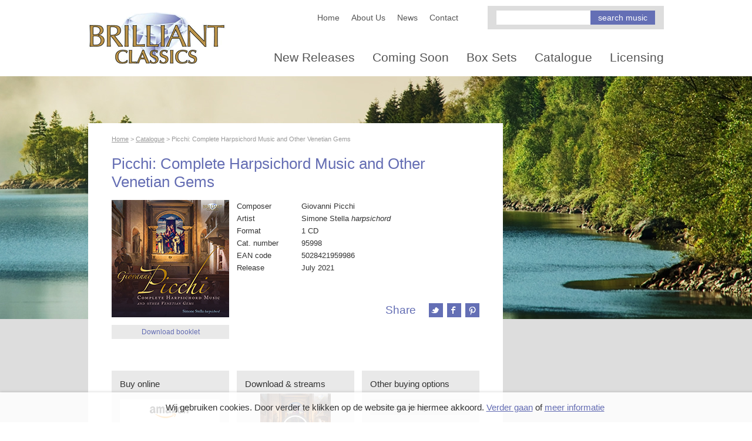

--- FILE ---
content_type: text/html; charset=utf-8
request_url: https://www.brilliantclassics.com/articles/p/picchi-complete-harpsichord-music-and-other-venetian-gems/
body_size: 39148
content:

<!DOCTYPE HTML>
<html xmlns:umbraco="http://umbraco.org" lang="nl">
<head>
<!-- Google tag (gtag.js) --> <script async src="https://www.googletagmanager.com/gtag/js?id=G-G7YETQTPE5"></script> <script> window.dataLayer = window.dataLayer || []; function gtag(){dataLayer.push(arguments);} gtag('js', new Date()); gtag('config', 'G-G7YETQTPE5'); </script>
    <meta charset="utf-8" />
    <meta name="viewport" content="width=device-width, initial-scale=1.0" />
    <title>Picchi: Complete Harpsichord Music and Other Venetian Gems - Brilliant Classics</title>
    <meta content="Brilliant Classics makes classical music recorded in top quality affordable to everyone! Discover our recordings now!" name="description" />
    
	<meta name="google-site-verification" content="T55PbWv6HP5ncZqtP07rTlnPRdQubbcLXGT-PRqCDng" />
	<meta name="msvalidate.01" content="5198682792FF5B46C9C1034619A7286E" />
	<meta property="og:image" content="http://www.brilliantclassics.com/images/logo-fb.png" /> 
    <link rel="alternate" type="application/rss+xml" title="Nieuws" href="/nieuws/rss.aspx" />
    <link rel="stylesheet" type="text/css" href="/css/fancybox/jquery.fancybox.css">
	<link rel="stylesheet" type="text/css" href="/scripts/soundmanager/360player.css" />
	<link href="/css/main.css?d=20131127B" rel="stylesheet" />
	<link rel="stylesheet" type="text/css" href="/css/style.css?v=1.1" media="screen"/>
	<link rel="stylesheet" type="text/css" href="/css/style_mobile.css" media="only screen and (min-width: 0px) and (max-width: 670px)">
	<script src="https://ajax.googleapis.com/ajax/libs/jquery/1.7.2/jquery.min.js"></script>
    <!--[if lt IE 9]>
        <script src="http://html5shim.googlecode.com/svn/trunk/html5.js"></script>
    <![endif]-->
	
	
	

<!-- Hotjar Tracking Code for https://www.brilliantclassics.com/ -->
<script>
    (function(h,o,t,j,a,r){
        h.hj=h.hj||function(){(h.hj.q=h.hj.q||[]).push(arguments)};
        h._hjSettings={hjid:1341223,hjsv:6};
        a=o.getElementsByTagName('head')[0];
        r=o.createElement('script');r.async=1;
        r.src=t+h._hjSettings.hjid+j+h._hjSettings.hjsv;
        a.appendChild(r);
    })(window,document,'https://static.hotjar.com/c/hotjar-','.js?sv=');
</script>
	
	
	
	
	
	<!--[if IE]><script type="text/javascript" src="/scripts/sound-manager/demo/360-player/script/excanvas.js"></script><![endif]-->
    <script type="text/javascript" src="/scripts/sound-manager/demo/360-player/script/berniecode-animator.js"></script>
	<script type="text/javascript" src="/scripts/sound-manager/script/soundmanager2.js"></script>
	<script type="text/javascript" src="/scripts/sound-manager/demo/360-player/script/360player.js"></script>
	<script type="text/javascript">
		soundManager.setup({
			// path to directory containing SM2 SWF
			url: '/scripts/sound-manager/swf/'
		});
	</script>
    
		
	
</head>
<body>
	<div class="wrapper">
		<header>
			<div id="logo"><a href="/"><img src="/images/logo.png" width="235" height="90" alt="Brilliant Classics"></a></div>
			<div class="mobilemenu"> <a id="icon-menu" href="#"><img src="/images/menu.gif" width="27" height="23" /></a> </div>
			<div id="header-content">
				<div class="mobilesluiten">
					Menu
					<a id="closemenu"><img src="/images/close.gif" width="24" height="24" /></a>
				</div>
				<div class="topnav">
					<nav>
						<ul><li><a href="/">
				Home
			</a></li><li><a href="https://www.brilliantclassics.com/about-us/">About Us</a></li><li><a href="https://www.brilliantclassics.com/news/">News</a></li><li><a href="https://www.brilliantclassics.com/contact/">Contact</a></li></ul>
					</nav>
					<div class="search">
						<form action="https://www.brilliantclassics.com/catalogues/catalogue/" method="post">
            <input type="text" name="q" class="searchfield" />
            <input type="submit" class="searchbutton" value="search music" />
        </form>
					</div>
				</div>
				<nav class="mainnav">
					<ul><li><a href="https://www.brilliantclassics.com/catalogues/new-releases/">New Releases</a></li><li><a href="https://www.brilliantclassics.com/catalogues/coming-soon/">Coming Soon</a></li><li><a href="https://www.brilliantclassics.com/catalogues/box-sets/">Box Sets</a></li><li><a href="https://www.brilliantclassics.com/catalogues/catalogue/">Catalogue</a></li><li><a href="https://www.brilliantclassicslicensing.com/" target="_blank">Licensing</a></li></ul>
				</nav>
			</div>
		</header>
	</div>
	
	
	<div class="wrapper grey" style="background-image:url(/media/912100/slider-img1.jpg);">
  		<div class="wrapper-content">
    		<div id="release-left">
				<div id="breadcrumb">
        <a href="/">Home</a> &gt; 
	
        <a href="https://www.brilliantclassics.com/catalogues/catalogue/">Catalogue</a> &gt; 
	
        Picchi: Complete Harpsichord Music and Other Venetian Gems
    </div>
    <h1>Picchi: Complete Harpsichord Music and Other Venetian Gems</h1>
    <div class="release-details">
        <div class="release-img">
            
            <img src="/covers/5028421959986.jpg" width="200" height="200" alt="Picchi: Complete Harpsichord Music and Other Venetian Gems" />
            <a href="/media/1622064/digital-booklet-picchi-complete-harpsichord-music.pdf" target="_blank">Download booklet</a>
        </div>
        <div class="release-info">
            <table width="100%" cellpadding="0" cellspacing="0" border="0">
                    <tr>
                        <td>Composer</td>
                        <td>Giovanni Picchi</td>
                    </tr>
                <tr>
                    <td width="110">Artist</td>
                    <td>Simone Stella <i>harpsichord</i></td>
                </tr>
                <tr>
                    <td>Format</td>
                    <td>1 CD</td>
                </tr>
                <tr>
                    <td>Cat. number</td>
                    <td>95998</td>
                </tr>
                <tr>
                    <td>EAN code</td>
                    <td>5028421959986</td>
                </tr>
                    <tr>
                        <td>Release</td>
                        <td>July 2021</td>
                    </tr>
            </table>
            <div class="share">
                <p>Share</p>
                <ul>
                    <li>
                        <a href="http://twitter.com/share?text=Picchi: Complete Harpsichord Music and Other Venetian Gems&amp;url=http://www.brilliantclassics.comhttps://www.brilliantclassics.com/articles/p/picchi-complete-harpsichord-music-and-other-venetian-gems/" target="_blank">
                            <img src="/images/icon-twitter.gif" width="24" height="24" alt="Share on Twitter" />
                        </a>
                    </li>
                    <li>
                        <a href="http://www.facebook.com/sharer.php?s=100&amp;p[title]=Picchi: Complete Harpsichord Music and Other Venetian Gems&amp;p[url]=http://www.brilliantclassics.comhttps://www.brilliantclassics.com/articles/p/picchi-complete-harpsichord-music-and-other-venetian-gems/&amp;p[images][0]=http://www.brilliantclassics.nl/covers/5028421959986.jpg" target="_blank">
                            <img src="/images/icon-facebook.gif" width="24" height="24" alt="Share on Facebook" />
                        </a>
                    </li>
                    <li>
                        <a href="http://www.pinterest.com/pin/create/button/?url=http://www.brilliantclassics.comhttps://www.brilliantclassics.com/articles/p/picchi-complete-harpsichord-music-and-other-venetian-gems/&amp;&media=http://www.brilliantclassics.com/covers/5028421959986.jpg" target="_blank">
                            <img src="/images/icon-pinterest.gif" width="24" height="24" alt="Share on Pinterest" />
                        </a>
                    </li>
                </ul>
            </div>
        </div>
    </div>
    <div class="release-buy">
        <section xmlns:LocationHelper="urn:LocationHelper"><h3>Buy online</h3><ul><li><a target="_blank" href="&#xA;&#x9;&#x9;&#x9;&#x9;&#x9;&#x9;&#x9;&#x9;&#x9;&#x9;&#x9;&#x9;http://www.amazon.com/gp/search?ie=UTF8&amp;camp=1789&amp;creative=9325&amp;index=aps&amp;keywords=5028421959986&amp;linkCode=ur2&amp;tag=brilliantclas-20&#xA;&#x9;&#x9;&#x9;&#x9;&#x9;&#x9;&#x9;&#x9;&#x9;&#x9;&#x9;"><img src="/images/buy-amazon.gif" width="170" height="40" alt="Buy at Amazon" /></a></li></ul></section><section xmlns:LocationHelper="urn:LocationHelper"><h3>Download &amp; streams</h3><ul><li><a href="https://brilliant-classics.lnk.to/PicchiBC" target="_blank"><div class="stream"><img src="/covers/5028421959986.jpg" width="120" height="120" /><img src="/images/streams-overlay.png" width="120" height="120" /></div></a></li></ul></section><script type="text/javascript" xmlns:LocationHelper="urn:LocationHelper">
		function showstuff(element){
			
				document.getElementById("buy-australia").style.display = element=="buy-australia"?"block":"none";
			
				document.getElementById("buy-austria").style.display = element=="buy-austria"?"block":"none";
			
				document.getElementById("buy-belgium").style.display = element=="buy-belgium"?"block":"none";
			
				document.getElementById("buy-Denmark").style.display = element=="buy-Denmark"?"block":"none";
			
				document.getElementById("buy-finland").style.display = element=="buy-finland"?"block":"none";
			
				document.getElementById("buy-france").style.display = element=="buy-france"?"block":"none";
			
				document.getElementById("buy-germany").style.display = element=="buy-germany"?"block":"none";
			
				document.getElementById("buy-greece").style.display = element=="buy-greece"?"block":"none";
			
				document.getElementById("buy-italy").style.display = element=="buy-italy"?"block":"none";
			
				document.getElementById("buy-norway").style.display = element=="buy-norway"?"block":"none";
			
				document.getElementById("buy-sweden").style.display = element=="buy-sweden"?"block":"none";
			
				document.getElementById("buy-switzerland").style.display = element=="buy-switzerland"?"block":"none";
			
				document.getElementById("buy-united-kingdom").style.display = element=="buy-united-kingdom"?"block":"none";
			
				document.getElementById("buy-united-states").style.display = element=="buy-united-states"?"block":"none";
			
		}
	</script><section xmlns:LocationHelper="urn:LocationHelper"><h3>Other buying options</h3><select class="selectfield" onchange="showstuff(this.value);"><option>- select country -</option><option value="buy-australia">Australia</option><option value="buy-austria">Austria</option><option value="buy-belgium">Belgium</option><option value="buy-Denmark">Denmark</option><option value="buy-finland">Finland</option><option value="buy-france">France</option><option value="buy-germany">Germany</option><option value="buy-greece">Greece</option><option value="buy-italy">Italy</option><option value="buy-norway">Norway</option><option value="buy-sweden">Sweden</option><option value="buy-switzerland">Switzerland</option><option value="buy-united-kingdom">United Kingdom</option><option value="buy-united-states">United States</option></select></section><div class="buy-country" id="buy-australia" style="display:none;" xmlns:LocationHelper="urn:LocationHelper"><h3>
				Buy in
				Australia</h3><ul><li><strong>Fish Fine Music</strong><br />Level 2, Shop 40-42<br />Queen Victoria Building<br />Sydney CBD<br />+61 (0)2 9264 6458<br /><a target="_blank" href="http://www.fishfinemusic.com.au">www.fishfinemusic.com.au</a></li><li><strong>Thomas Music</strong><br />31 Bourke Street<br />Melbourne, Victoria, 3000<br />+61 (0)3 9650 9111<br /><a target="_blank" href="http://www.thomasmusic.net.au/">www.thomasmusic.net.au</a></li><li class="last"><strong>Readings: Carlton</strong><br />309 Lygon St<br />Carlton VIC 3053<br />+61(0)3 9347 6633<br /></li><li><strong>Readings: Hawthorn</strong><br />701 Glenferrie Rd<br />Hawthorn VIC 3122<br />+61 (0)3 9819 1917<br /></li><li><strong>Readings: St Kilda</strong><br />112 Acland St<br />St Kilda VIC 3182<br />+61 (0)3 9525 3852<br /></li><li class="last"><strong>Readings: Malvern</strong><br />185 Glenferrie Rd<br />Malvern VIC 3144<br />+61 (0)3 9509 1952<br /></li><li><strong>Readings: State Library of Victoria</strong><br />Cnr La Trobe &amp; Swanston Str<br />Melbourne VIC<br />+61 (0)3 8664 7540<br /></li><li><strong>Readings: Online</strong><br /><a target="_blank" href="http://www.readings.com.au/">www.readings.com.au</a></li></ul></div><div class="buy-country" id="buy-austria" style="display:none;" xmlns:LocationHelper="urn:LocationHelper"><h3>
				Buy in
				Austria</h3><ul><li><strong>Gramola</strong><br /><a target="_blank" href="https://www.gramola.at/de/labels/brilliant/newproducts">www.gramola.at</a></li></ul></div><div class="buy-country" id="buy-belgium" style="display:none;" xmlns:LocationHelper="urn:LocationHelper"><h3>
				Buy in
				Belgium</h3><ul><li><strong>La Boîte à Musique</strong><br />Coudenberg 74<br />1000 BRUSSEL<br />BELGIUM<br />Tél : +32 (0)2 513 09 65<br /><a target="_blank" href="http://www.laboiteamusique.eu/advanced_search_result.php?search_in_description=0&amp;keywords=5028421959986">www.laboiteamusique.eu</a></li></ul></div><div class="buy-country" id="buy-Denmark" style="display:none;" xmlns:LocationHelper="urn:LocationHelper"><h3>
				Buy in
				Denmark</h3><ul><li><strong>Danacord Butik</strong><br /><a target="_blank" href="http://www.danacordbutik.dk">www.danacordbutik.dk</a></li><li><strong>Naxos Direct DK</strong><br /><a target="_blank" href="http://naxosdirect.dk/">www.naxosdirect.dk</a></li></ul></div><div class="buy-country" id="buy-finland" style="display:none;" xmlns:LocationHelper="urn:LocationHelper"><h3>
				Buy in
				Finland</h3><ul><li><strong>Naxos Direct Finland</strong><br /><a target="_blank" href="http://www.naxosdirect.fi/search/brilliant+classics5028421959986">www.naxosdirect.fi</a></li></ul></div><div class="buy-country" id="buy-france" style="display:none;" xmlns:LocationHelper="urn:LocationHelper"><h3>
				Buy in
				France</h3><ul><li><strong>UVM Distribution</strong><br /><a target="_blank" href="http://www.uvmdistribution.com/24_brilliant-classics">www.uvmdistribution.com</a></li><li><strong>Fnac France</strong><br /><a target="_blank" href="http://recherche.fnac.com/SearchResult/ResultList.aspx?SCat=0%211&amp;Search=5028421959986">www.fnac.com</a></li><li class="last"><strong>Amazon France</strong><br /><a target="_blank" href="http://www.amazon.fr/">www.amazon.fr</a></li><li><strong>Gibert Joseph</strong><br /><a target="_blank" href="http://www.gibertjoseph.com/catalogsearch/result/?q=5028421959986">www.gibertjoseph.com</a></li><li><strong>Qobuz Digital &amp; Streaming</strong><br /><a target="_blank" href="http://www.qobuz.com/label/brilliant-classics-2/telechargement-ecoute-albums?qref=dac_8">www.qobuz.com</a></li></ul></div><div class="buy-country" id="buy-germany" style="display:none;" xmlns:LocationHelper="urn:LocationHelper"><h3>
				Buy in
				Germany</h3><ul><li><strong>JPC.de</strong><br /><a target="_blank" href="https://www.jpc.de/jpcng/classic/theme/-/tname/labelshop_brilliant_startseite?expid=1227476_64&amp;expfull=15028421959986">www.jpc.de</a></li><li><strong>Zweitauseneins</strong><br /><a target="_blank" href="http://www.zweitausendeins.de/">www.zweitausendeins.de</a></li></ul></div><div class="buy-country" id="buy-greece" style="display:none;" xmlns:LocationHelper="urn:LocationHelper"><h3>
				Buy in
				Greece</h3><ul><li><strong>Opera Greece</strong><br /><a target="_blank" href="http://www.operacd.gr/">www.operacd.gr</a></li></ul></div><div class="buy-country" id="buy-italy" style="display:none;" xmlns:LocationHelper="urn:LocationHelper"><h3>
				Buy in
				Italy</h3><ul><li><strong>Ducale Music</strong><br /><a target="_blank" href="http://www.ducalemusic.it/">www.ducalemusic.it</a></li><li><strong>IBS</strong><br /><a target="_blank" href="http://www.ibs.it/">www.ibs.it</a></li><li class="last"><strong>Amazon Italy</strong><br /><a target="_blank" href="http://www.amazon.it/s/ref=nb_sb_ss_i_2_9?__mk_it_IT=%C3%85M%C3%85%C5%BD%C3%95%C3%91&amp;url=search-alias%3Daps&amp;field-keywords=brilliant%20classics&amp;sprefix=brilliant%2Caps%2C175">www.amazon.it</a></li><li><strong>Discoland Mail</strong><br /><a target="_blank" href="http://www.discolandmail.com/">www.discolandmail.com</a></li><li><strong>La Feltrinelli</strong><br /><a target="_blank" href="http://www.lafeltrinelli.it/">www.lafeltrinelli.it</a></li></ul></div><div class="buy-country" id="buy-norway" style="display:none;" xmlns:LocationHelper="urn:LocationHelper"><h3>
				Buy in
				Norway</h3><ul><li><strong>Eldorado</strong><br />Torggt. 9A <br />0181 Oslo<br />Norway<br /><a target="_blank" href="http://www.eldo.no/">http://www.eldo.no/</a></li><li><strong>Skei Musikkhandel </strong><br />Gjesdalveien 25<br />4306 Sandnes<br />Telefon: 51 66 17 98 <br /></li><li class="last"><strong>Naxos Direct Norway</strong><br /><a target="_blank" href="http://naxosdirect.no/">www.naxosdirect.no</a></li></ul></div><div class="buy-country" id="buy-sweden" style="display:none;" xmlns:LocationHelper="urn:LocationHelper"><h3>
				Buy in
				Sweden</h3><ul><li><strong>Naxos Direct Sweden</strong><br /><a target="_blank" href="http://naxosdirect.se/search/brilliant+classics">www.naxosdirect.se</a></li><li><strong>CDON.COM Sweden</strong><br /><a target="_blank" href="http://cdon.se/search?q=brilliant+Classics">www.cdon.se</a></li><li class="last"><strong>Ginza.se</strong><br /><a target="_blank" href="https://www.ginza.se/search/1?s=brilliant%20classics">www.ginza.se</a></li></ul></div><div class="buy-country" id="buy-switzerland" style="display:none;" xmlns:LocationHelper="urn:LocationHelper"><h3>
				Buy in
				Switzerland</h3><ul><li><strong>Musikvertrieb AG</strong><br /><a target="_blank" href="http://www.musikvertrieb.ch/">www.musikvertrieb.ch</a></li></ul></div><div class="buy-country" id="buy-united-kingdom" style="display:none;" xmlns:LocationHelper="urn:LocationHelper"><h3>
				Buy in
				United Kingdom</h3><ul><li><strong>Amazon</strong><br /><a target="_blank" href="http://www.amazon.co.uk/s/ref=nb_sb_ss_c_0_14?url=search-alias%3Dpopular&amp;field-keywords=brilliant%20classics&amp;sprefix=brilliant+clas%2Caps%2C225">www.amazon.co.uk</a></li><li><strong>MDT</strong><br /><a target="_blank" href="http://www.mdt.co.uk/labels/b/Brilliant-Classics.html">www.mdt.co.uk</a></li><li class="last"><strong>Presto Classical</strong><br /><a target="_blank" href="http://www.prestoclassical.co.uk/l/Brilliant%2BClassics">www.prestoclassical.co.uk</a></li><li><strong>Europadisc</strong><br /><a target="_blank" href="http://www.europadisc.co.uk/">www.europadisc.co.uk</a></li></ul></div><div class="buy-country" id="buy-united-states" style="display:none;" xmlns:LocationHelper="urn:LocationHelper"><h3>
				Buy in
				United States</h3><ul><li><strong>HBDirect Classical</strong><br /><a target="_blank" href="http://www.hbdirect.com/browse_classical.php?v_0=label&amp;label=B&amp;do=specific_label&amp;specific_label=Brilliant+Classics">www.hbdirect.com</a></li><li><strong>ArkivMusic</strong><br /><a target="_blank" href="http://www.arkivmusic.com/classical/Label?&amp;label_id=319">www.arkivmusic.com</a></li></ul></div>
    </div>
    <h2>About this release</h2>
    <div class="body" id="release-body">
The only complete survey available of the keyboard music written by a forward-looking contemporary of Monteverdi. <br/>
Giovanni Picchi (1572-1643) flourished in Venice, notably as the organist at the Scuola di San Rocco. He became renowned as a composer of both secular and sacred music, attested by his presence in the Nobiltà di dame by Fabrizio Caroso, the most important collection of dance music of the time. A collection of his canzone was published in 1625 and his fame spread to England, where a Toccata for harpsichord was transcribed within the Fitzwilliam Virginal Book (of which Brilliant has recently released the first-ever complete recording, 95915). <br/>
Other important sources for his keyboard music include collections published in Venice in 1621 and an undated collection of intablatures (transcriptions and elaborations of music by other composers) which is now held in Turin. Together they amount to some of the most brilliant and appealing music for the harpsichord from 17th-century Italy. Picchi’s harmonic language was especially daring, and his flair as a performer is reflected in the style of his writing, which exploits the full range of the instrument. <br/>
In complement to Picchi’s work, Simone Stella has chosen other jewels from Venetian composers of the time: toccatas, ricercare and canzone by Annibale Padovano, Claudio Merulo, Andrea and Giovanni Gabrieli and Vincenzo Bellavere. Bellavere is another neglected figure nowadays, but the Toccata recorded here is a gloriously ornate example of the genre, alternating intricate counterpoint with filigree decoration. <br/>
<br/>
Giovanni Matteo Picchi was born in Venice, one of the most important musical centers of that time. A versatile musician, perfectly at ease in the practice of both secular and church music, Picchi lived and worked most of his life in Venice, and concentrated on performing on and composing for the keyboard, developing a musical practice closely linked to dance music, which enjoyed widespread popularity and a prestigious tradition in Venice. <br/>
In 1619, Picchi published Intavolatura di balli d’arpicordo, one of the rare collections of music for keyboard moulded on contemporary dance music. The majority of Picchi's dances are composed in pairs. Three of the four Passamezzos are followed by a Saltarello in triple meter. The short dances in duple meter (Ballo alla Polacha, Ballo Ongaro and the Todescha) conclude with either a balletto or saltarello in triple meter. The Padoana ditta la Ongara and the Ongara a un altro modo obviously form a single composition consisting of variations.<br/>
Further to the keyboard music of Picchi this recording presents other keyboard works by Venetian masters: Padovano, Merulo, Gabrieli and Bellavere, a collection of Canzonas, Toccatas and Ricerares. <br/>
Played on the harpsichord by Simone Stella. With his earlier recordings for Brilliant Classics (Buxtehude, Böhm, Reincken, Walther, Pachelbel and many others), Simone Stella established his reputation as one of the foremost interpreters of Baroque keyboard music, receiving 5 star reviews in the international press.<br/>
<br/>
Praise for Simone Stella on Brilliant Classics:<br/>
Walther, 94730: ‘A release of major importance… Emphatically recommended as indispensable to every collection of organ music.’ Fanfare<br/>
Buxtehude, 94216: ‘Stella succeeds in capturing all the facets of Buxtehude’s universe.’ Diapason<br/>
Buxtehude, 94312: ‘Here we have an Italian eager to touch base with his inner Teuton, as Stella sets well-ordered lucidity above unfettered flamboyance.’ BBC Music Magazine<br/>
Froberger, 94740: ‘Stella’s achievement… is remarkable… The polyphonic pieces are played with commitment and virtuosity, while the harpsichord suites and tombeaux are played with excellent style and expression.’ Choir and Organ    </div>
    <div class="release-body">
        <a class="search-more">More</a>
        <a class="search-less">Less</a>
    </div>
    <div class="tracklist">
		
			<h2>Listening</h2>
			<div class="body">
				<iframe src="https://open.spotify.com/embed/album/5SP9CdoxIXRuoC5YnygUUf" width="100%" height="380" frameborder="0" allowtransparency="true" allow="encrypted-media"></iframe>
			</div>	
		 
		
		
		
            <h2>Track list</h2>    
            <div class="body" id="tracklist-body">


                    <h3>Disk 1</h3>
                    <ol>
    <li>
        <div class="track" data-url="http://s3-eu-west-1.amazonaws.com/brilliantclassics/All+samples+DMB/5028421959986_001_001.mp3">
            <div class="ui360" style="display: none;"><a href="http://s3-eu-west-1.amazonaws.com/brilliantclassics/All+samples+DMB/5028421959986_001_001.mp3" rel="nofollow">&nbsp;</a></div>
        </div>
        <label>1</label><div class="track-title">Giovanni Picchi:  Toccata, FVB 95</div>
    </li>
    <li>
        <div class="track" data-url="http://s3-eu-west-1.amazonaws.com/brilliantclassics/All+samples+DMB/5028421959986_001_002.mp3">
            <div class="ui360" style="display: none;"><a href="http://s3-eu-west-1.amazonaws.com/brilliantclassics/All+samples+DMB/5028421959986_001_002.mp3" rel="nofollow">&nbsp;</a></div>
        </div>
        <label>2</label><div class="track-title">Giovanni Picchi:  Intavolatura di balli d’arpicordo: I. Pass’e mezzo</div>
    </li>
    <li>
        <div class="track" data-url="http://s3-eu-west-1.amazonaws.com/brilliantclassics/All+samples+DMB/5028421959986_001_003.mp3">
            <div class="ui360" style="display: none;"><a href="http://s3-eu-west-1.amazonaws.com/brilliantclassics/All+samples+DMB/5028421959986_001_003.mp3" rel="nofollow">&nbsp;</a></div>
        </div>
        <label>3</label><div class="track-title">Giovanni Picchi:  Intavolatura di balli d’arpicordo: II. Saltarello del pass’e mezzo</div>
    </li>
    <li>
        <div class="track" data-url="http://s3-eu-west-1.amazonaws.com/brilliantclassics/All+samples+DMB/5028421959986_001_004.mp3">
            <div class="ui360" style="display: none;"><a href="http://s3-eu-west-1.amazonaws.com/brilliantclassics/All+samples+DMB/5028421959986_001_004.mp3" rel="nofollow">&nbsp;</a></div>
        </div>
        <label>4</label><div class="track-title">Giovanni Picchi:  Intavolatura di balli d’arpicordo: III. Ballo ditto il Pichi</div>
    </li>
    <li>
        <div class="track" data-url="http://s3-eu-west-1.amazonaws.com/brilliantclassics/All+samples+DMB/5028421959986_001_005.mp3">
            <div class="ui360" style="display: none;"><a href="http://s3-eu-west-1.amazonaws.com/brilliantclassics/All+samples+DMB/5028421959986_001_005.mp3" rel="nofollow">&nbsp;</a></div>
        </div>
        <label>5</label><div class="track-title">Giovanni Picchi:  Intavolatura di balli d’arpicordo: IV. Ballo ditto il Stefanin</div>
    </li>
    <li>
        <div class="track" data-url="http://s3-eu-west-1.amazonaws.com/brilliantclassics/All+samples+DMB/5028421959986_001_006.mp3">
            <div class="ui360" style="display: none;"><a href="http://s3-eu-west-1.amazonaws.com/brilliantclassics/All+samples+DMB/5028421959986_001_006.mp3" rel="nofollow">&nbsp;</a></div>
        </div>
        <label>6</label><div class="track-title">Giovanni Picchi:  Intavolatura di balli d’arpicordo: V. Ballo alla Polacha</div>
    </li>
    <li>
        <div class="track" data-url="http://s3-eu-west-1.amazonaws.com/brilliantclassics/All+samples+DMB/5028421959986_001_007.mp3">
            <div class="ui360" style="display: none;"><a href="http://s3-eu-west-1.amazonaws.com/brilliantclassics/All+samples+DMB/5028421959986_001_007.mp3" rel="nofollow">&nbsp;</a></div>
        </div>
        <label>7</label><div class="track-title">Giovanni Picchi:  Intavolatura di balli d’arpicordo: VI. Ballo Ongaro</div>
    </li>
    <li>
        <div class="track" data-url="http://s3-eu-west-1.amazonaws.com/brilliantclassics/All+samples+DMB/5028421959986_001_008.mp3">
            <div class="ui360" style="display: none;"><a href="http://s3-eu-west-1.amazonaws.com/brilliantclassics/All+samples+DMB/5028421959986_001_008.mp3" rel="nofollow">&nbsp;</a></div>
        </div>
        <label>8</label><div class="track-title">Giovanni Picchi:  Intavolatura di balli d’arpicordo: VII. Todescha</div>
    </li>
    <li>
        <div class="track" data-url="http://s3-eu-west-1.amazonaws.com/brilliantclassics/All+samples+DMB/5028421959986_001_009.mp3">
            <div class="ui360" style="display: none;"><a href="http://s3-eu-west-1.amazonaws.com/brilliantclassics/All+samples+DMB/5028421959986_001_009.mp3" rel="nofollow">&nbsp;</a></div>
        </div>
        <label>9</label><div class="track-title">Giovanni Picchi:  Intavolatura di balli d’arpicordo: VIII. Padoana ditta la Ongara</div>
    </li>
    <li>
        <div class="track" data-url="http://s3-eu-west-1.amazonaws.com/brilliantclassics/All+samples+DMB/5028421959986_001_010.mp3">
            <div class="ui360" style="display: none;"><a href="http://s3-eu-west-1.amazonaws.com/brilliantclassics/All+samples+DMB/5028421959986_001_010.mp3" rel="nofollow">&nbsp;</a></div>
        </div>
        <label>10</label><div class="track-title">Giovanni Picchi:  Intavolatura di balli d’arpicordo: IX. L’Ongara a un’altro modo</div>
    </li>
    <li>
        <div class="track" data-url="http://s3-eu-west-1.amazonaws.com/brilliantclassics/All+samples+DMB/5028421959986_001_011.mp3">
            <div class="ui360" style="display: none;"><a href="http://s3-eu-west-1.amazonaws.com/brilliantclassics/All+samples+DMB/5028421959986_001_011.mp3" rel="nofollow">&nbsp;</a></div>
        </div>
        <label>11</label><div class="track-title">Giovanni Picchi:  Intavolatura d’organo: I. Passe e mezzo di Mg. Gio. Picchi</div>
    </li>
    <li>
        <div class="track" data-url="http://s3-eu-west-1.amazonaws.com/brilliantclassics/All+samples+DMB/5028421959986_001_012.mp3">
            <div class="ui360" style="display: none;"><a href="http://s3-eu-west-1.amazonaws.com/brilliantclassics/All+samples+DMB/5028421959986_001_012.mp3" rel="nofollow">&nbsp;</a></div>
        </div>
        <label>12</label><div class="track-title">Giovanni Picchi:  Intavolatura d’organo: II. Passo e mezzo di Giovan. Picchi</div>
    </li>
    <li>
        <div class="track" data-url="http://s3-eu-west-1.amazonaws.com/brilliantclassics/All+samples+DMB/5028421959986_001_013.mp3">
            <div class="ui360" style="display: none;"><a href="http://s3-eu-west-1.amazonaws.com/brilliantclassics/All+samples+DMB/5028421959986_001_013.mp3" rel="nofollow">&nbsp;</a></div>
        </div>
        <label>13</label><div class="track-title">Giovanni Picchi:  Intavolatura d’organo: III. Saltarello del detto</div>
    </li>
    <li>
        <div class="track" data-url="http://s3-eu-west-1.amazonaws.com/brilliantclassics/All+samples+DMB/5028421959986_001_014.mp3">
            <div class="ui360" style="display: none;"><a href="http://s3-eu-west-1.amazonaws.com/brilliantclassics/All+samples+DMB/5028421959986_001_014.mp3" rel="nofollow">&nbsp;</a></div>
        </div>
        <label>14</label><div class="track-title">Giovanni Picchi:  Intavolatura d’organo: IV. Passe e mezzo del Giovanni Picchi</div>
    </li>
    <li>
        <div class="track" data-url="http://s3-eu-west-1.amazonaws.com/brilliantclassics/All+samples+DMB/5028421959986_001_015.mp3">
            <div class="ui360" style="display: none;"><a href="http://s3-eu-west-1.amazonaws.com/brilliantclassics/All+samples+DMB/5028421959986_001_015.mp3" rel="nofollow">&nbsp;</a></div>
        </div>
        <label>15</label><div class="track-title">Giovanni Picchi:  Intavolatura d’organo: V. Saltarello del detto prima parte</div>
    </li>
    <li>
        <div class="track" data-url="http://s3-eu-west-1.amazonaws.com/brilliantclassics/All+samples+DMB/5028421959986_001_016.mp3">
            <div class="ui360" style="display: none;"><a href="http://s3-eu-west-1.amazonaws.com/brilliantclassics/All+samples+DMB/5028421959986_001_016.mp3" rel="nofollow">&nbsp;</a></div>
        </div>
        <label>16</label><div class="track-title">Giovanni Picchi:  Toccata del VI tono</div>
    </li>
    <li>
        <div class="track" data-url="http://s3-eu-west-1.amazonaws.com/brilliantclassics/All+samples+DMB/5028421959986_001_017.mp3">
            <div class="ui360" style="display: none;"><a href="http://s3-eu-west-1.amazonaws.com/brilliantclassics/All+samples+DMB/5028421959986_001_017.mp3" rel="nofollow">&nbsp;</a></div>
        </div>
        <label>17</label><div class="track-title">Giovanni Picchi:  Ricercare del XII tono</div>
    </li>
    <li>
        <div class="track" data-url="http://s3-eu-west-1.amazonaws.com/brilliantclassics/All+samples+DMB/5028421959986_001_018.mp3">
            <div class="ui360" style="display: none;"><a href="http://s3-eu-west-1.amazonaws.com/brilliantclassics/All+samples+DMB/5028421959986_001_018.mp3" rel="nofollow">&nbsp;</a></div>
        </div>
        <label>18</label><div class="track-title">Giovanni Picchi:  Canzon &#224; 4, dita “la bovia”</div>
    </li>
    <li>
        <div class="track" data-url="http://s3-eu-west-1.amazonaws.com/brilliantclassics/All+samples+DMB/5028421959986_001_019.mp3">
            <div class="ui360" style="display: none;"><a href="http://s3-eu-west-1.amazonaws.com/brilliantclassics/All+samples+DMB/5028421959986_001_019.mp3" rel="nofollow">&nbsp;</a></div>
        </div>
        <label>19</label><div class="track-title">Giovanni Picchi:  Toccata I “Undecimo detto uinto tono”</div>
    </li>
    <li>
        <div class="track" data-url="http://s3-eu-west-1.amazonaws.com/brilliantclassics/All+samples+DMB/5028421959986_001_020.mp3">
            <div class="ui360" style="display: none;"><a href="http://s3-eu-west-1.amazonaws.com/brilliantclassics/All+samples+DMB/5028421959986_001_020.mp3" rel="nofollow">&nbsp;</a></div>
        </div>
        <label>20</label><div class="track-title">Giovanni Picchi:  Canzon Francese detta frais et gaillard</div>
    </li>
    <li>
        <div class="track" data-url="http://s3-eu-west-1.amazonaws.com/brilliantclassics/All+samples+DMB/5028421959986_001_021.mp3">
            <div class="ui360" style="display: none;"><a href="http://s3-eu-west-1.amazonaws.com/brilliantclassics/All+samples+DMB/5028421959986_001_021.mp3" rel="nofollow">&nbsp;</a></div>
        </div>
        <label>21</label><div class="track-title">Giovanni Picchi:  Toccata</div>
    </li>
    <li>
        <div class="track" data-url="http://s3-eu-west-1.amazonaws.com/brilliantclassics/All+samples+DMB/5028421959986_001_022.mp3">
            <div class="ui360" style="display: none;"><a href="http://s3-eu-west-1.amazonaws.com/brilliantclassics/All+samples+DMB/5028421959986_001_022.mp3" rel="nofollow">&nbsp;</a></div>
        </div>
        <label>22</label><div class="track-title">Giovanni Picchi:  Fuga del IX tono</div>
    </li>
    <li>
        <div class="track" data-url="http://s3-eu-west-1.amazonaws.com/brilliantclassics/All+samples+DMB/5028421959986_001_023.mp3">
            <div class="ui360" style="display: none;"><a href="http://s3-eu-west-1.amazonaws.com/brilliantclassics/All+samples+DMB/5028421959986_001_023.mp3" rel="nofollow">&nbsp;</a></div>
        </div>
        <label>23</label><div class="track-title">Giovanni Picchi:  Ricercare del VII e VIII tono</div>
    </li>
    <li>
        <div class="track" data-url="http://s3-eu-west-1.amazonaws.com/brilliantclassics/All+samples+DMB/5028421959986_001_024.mp3">
            <div class="ui360" style="display: none;"><a href="http://s3-eu-west-1.amazonaws.com/brilliantclassics/All+samples+DMB/5028421959986_001_024.mp3" rel="nofollow">&nbsp;</a></div>
        </div>
        <label>24</label><div class="track-title">Giovanni Picchi:  Canzon I detta la spiritata</div>
    </li>
                    </ol>

            </div>
    </div>
    <div class="tracklist-body">
        <a class="search-more">More</a>
        <a class="search-less">Less</a>
    </div>
    <div class="share">
        <p>Share</p>
        <ul>
            <li>
                <a href="http://twitter.com/share?text=Picchi: Complete Harpsichord Music and Other Venetian Gems&amp;url=http://www.brilliantclassics.comhttps://www.brilliantclassics.com/articles/p/picchi-complete-harpsichord-music-and-other-venetian-gems/" target="_blank">
                    <img src="/images/icon-twitter.gif" width="24" height="24" alt="Share on Twitter"  />
                </a>
            </li>
            <li>
				<a href="http://www.facebook.com/sharer.php?s=100&amp;p[title]=Picchi: Complete Harpsichord Music and Other Venetian Gems&amp;p[url]=http://www.brilliantclassics.comhttps://www.brilliantclassics.com/articles/p/picchi-complete-harpsichord-music-and-other-venetian-gems/&amp;p[images][0]=http://www.brilliantclassics.nl/covers/5028421959986.jpg" target="_blank">
                    <img src="/images/icon-facebook.gif" width="24" height="24" alt="Share on Facebook" />
                </a>
            </li>
            <li>
                <a href="http://www.pinterest.com/pin/create/button/?url=http://www.brilliantclassics.comhttps://www.brilliantclassics.com/articles/p/picchi-complete-harpsichord-music-and-other-venetian-gems/&amp;&media=http://www.brilliantclassics.nl/covers/5028421959986.jpg" target="_blank">
                    <img src="/images/icon-pinterest.gif" width="24" height="24" alt="Share on Pinterest" />
                </a>
            </li>
        </ul>
    </div>	
			</div>
			<div id="release-right">
				
				
				
			</div>
			<div class="clear"></div>
		</div>
	</div>
				

	<footer>
		<nav class="footer-left">
			<ul><li><a href="https://www.brilliantclassics.com/b2b/">B2B</a></li><li><a href="https://www.brilliantclassics.com/sitemap/">Sitemap</a></li><li><a href="https://www.brilliantclassics.com/disclaimer/">Disclaimer</a></li><li><a href="https://www.brilliantclassics.com/accessibility/">Accessibility</a></li><li class="last"><a href="https://www.brilliantclassics.com/privacy-policy/">Privacy Policy</a></li></ul>
		</nav>
		<nav class="footer-right">
			<p>Follow us:</p>
			<ul>
				<li><a href="https://twitter.com/Brilliantclas6" target="_blank"><img src="/images/icon-twitter.gif" width="24" height="24" alt="Follow us on Twitter"></a></li>
				<li><a href="https://www.youtube.com/user/BrilliantClassics" target="_blank"><img src="/images/icon-youtube.gif" width="24" height="24" alt="Follow us on YouTube"></a></li>
				<li><a href="https://www.facebook.com/brilliantclassics" target="_blank"><img src="/images/icon-facebook.gif" width="24" height="24" alt="Follow us on Facebook"></a></li>
				<li><a href="http://www.pinterest.com/brilliantclas6/" target="_blank"><img src="/images/icon-pinterest.gif" width="24" height="24" alt="Follow us on Pinterest"></a></li>
			</ul>
		</nav>
	</footer>
<div class="cookie-popup">
    <div class="cookie-popup-container">
        <p>Wij gebruiken cookies. Door verder te klikken op de website ga je hiermee akkoord. <a href="#" class="close-cookie-popup">Verder gaan</a> of <a href="/privacy-policy/">meer informatie</a></p>
    </div>
</div>    
  
    <script type="text/javascript" src="/scripts/fancybox/jquery.fancybox.js"></script>
    <script type="text/javascript" src="/scripts/cycle/jquery.cycle.all.js"></script>  
	<script type="text/javascript" src="/scripts/jcarousellite_1.0.1.js"></script>
    <script type="text/javascript" src="/scripts/swfobject.js"></script>
    <script type="text/javascript" src="/scripts/init.js"></script>

	
</body>
</html>


--- FILE ---
content_type: text/html; charset=utf-8
request_url: https://www.brilliantclassics.com/Base/file/check?u=http://s3-eu-west-1.amazonaws.com/brilliantclassics/All+samples+DMB/5028421959986_001_023.mp3
body_size: -140
content:
False

--- FILE ---
content_type: text/css
request_url: https://www.brilliantclassics.com/css/main.css?d=20131127B
body_size: 1376
content:
/*body {    font-family: Arial;    width: 920px;}*//* HEADER */#logo {    float: left;}#site-menu {    float: right;}#catalogus-menu {    float: right;}/* END HEADER *//* CATALOGUE PAGES */#main-content #content .column.submenu {    width: 250px;    display: inline-block;    vertical-align: top;}#main-content #content .column.main {    width: 650px;    display: inline-block;}#content .column.main .catalogue-item {    display: inline-block;    width: 200px;    height: 250px;    vertical-align: top;}    #content .column.main .catalogue-item img {        width: 200px;        height: 200px;    }    #content .column.main .catalogue-item h2 {        font-size: 16px;    }    /*#articleByComposerDropDown, #articleByContributor {        width: 219px;    }*/   /* END CATALOGUE PAGES *//* ARTICLE DETAILS */#article-details-content {    width: 750px;    display: inline-block;}#article-widgets {    width: 150px;    display: inline-block;    vertical-align: top;}#article-details-content .row {    display: block;    margin: 10px 0 10px 0}#article-details-content .article-thumb {    float: left;    display:block;    height: 200px;}#article-details-content .article-info {    display:block;    float: right;    width: 500px;    height: 200px;    }#article-details-content .article-info table tr td{    vertical-align: top;}#article-details-content .article-thumb img {    width: 200px;}#article-buying-options .article-buying-option {    display: inline-block;    width: 150px;}/* END ARTICLE DETAILS */

--- FILE ---
content_type: text/css
request_url: https://www.brilliantclassics.com/css/style.css?v=1.1
body_size: 3245
content:
/* CSS Document */body {
	margin: 0px;
	padding: 0px;
	font-family: Verdana, Geneva, sans-serif;
	font-size: 13px;
	line-height: 21px;
	color: #333333;
}
img {
	border: none;
}
a {
	color: #333333;
	text-decoration: underline;
}
a:hover {
	text-decoration: none;
}
h1, h2, p, ul, ol, li {
	margin: 0px;
	padding: 0px;
}
.clear {
	display: block;
	clear: both;
}
.wrapper {
	width: 100%;
	background: no-repeat top center;
}
.wrapper-homepage {
	margin: auto;
	width: 980px;
}
.wrapper-content {
	margin: auto;
	width: 980px;
}
.grey {
	background-color: #DDDDDD;
	padding-top: 40px;
}
.mobilemenu, .mobilesluiten {
	display: none;
}
footer {
	clear: both;
	width: 980px;
	margin: auto;
	height: 40px;
	padding-top: 20px;
}
.footer-left {
	float: left;
	line-height: 24px;
	font-size: 12px;
}
.footer-left a:link, .footer-left a:active, .footer-left a:visited {
	color: #333;
	text-decoration: none;
}
.footer-left a:hover {
	color: #666;
	text-decoration: none;
}
.footer-left li {
	list-style-type: none;
	float: left;
	margin-right: 10px;
	padding-right: 9px;
	background-image: url(../images/devider-footer.gif);
	background-repeat: no-repeat;
	background-position: right;
}
.footer-right {
	float: right;
	width: 190px;
}
.footer-right p {
	float: left;
	line-height: 24px;
	font-size: 12px;
}
.footer-right ul {
	float: right;
}
.footer-right li {
	list-style-type: none;
	float: left;
	margin-left: 7px;
}/*HEADER STYLES */
header {
	width: 980px;
	height: 130px;
	margin: auto;
	clear: both;
}
#logo-pc {
	float: left;
	padding: 10px 0px 9px 26px;
	height: 90px;
	width: 235px;
	box-sizing: border-box;
}
#logo {
	float: left;
	padding: 20px 0px 20px 0px;
	height: 90px;
	width: 235px;
	text-align-last: center;
}
#header-content {
	width: 745px;
	float: left;
}
.topnav {
	clear: both;
	display: inline-block;
	width: 590px;
	float: right;
	height: 40px;
	padding-top: 10px;
}
.topnav nav {
	float: left;
	font-size: 14px;
}
.topnav li {
	float: left;
	line-height: 40px;
	list-style-type: none;
	margin-right: 20px;
}
.topnav a:link, .topnav a:active, .topnav a:visited {
	color: #555;
	text-decoration: none;
}
.topnav a:hover, .topnav a.selected {
	color: #646FB5;
	text-decoration: none;
}
.search {
	float: right;
	background-color: #DDDDDD;
	height: 24px;
	width: 270px;
	padding: 8px 15px 8px 15px;
}
.search input {
	float: left;
	margin: 0px;
	border: none;
	height: 24px;
}
.searchfield {
	width: 156px;
	font-family: Verdana, Geneva, sans-serif;
	font-size: 12px;
	padding: 0 0 0 4px;
}
.searchbutton {
	width: 110px;
	background-color: #646FB5;
	color: #FFFFFF;
	font-family: Verdana, Geneva, sans-serif;
	font-size: 14px;
	cursor: pointer;
	padding: 0px;
}
.mainnav {
	clear: both;
	width: 745px;
	font-size: 21px;
	line-height: 25px;
}
.mainnav a:link, .mainnav a:active, .mainnav a:visited {
	color: #555555;
	text-decoration: none;
}
.mainnav a:hover, .mainnav a.selected {
	color: #646FB5;
}
.mainnav ul {
	float: right;
	margin-top: 35px;
}
.mainnav li {
	margin: 0px;
	padding: 0px;
	float: left;
	list-style-type: none;
	margin-left: 30px;
	position: relative;
}
.mainnav ul.mainnav-dropdown {
	display: none;
	padding: 10px 0;
	position: absolute;
	left: -16px;
	top: -10px;
	z-index: 1000;
	background-color: #ffffff;
}
.mainnav li:hover ul.mainnav-dropdown {
	display: block;
}
.mainnav ul.mainnav-dropdown li {
	margin: 0;
	padding: 0 10px;
	width: 195px;
	line-height: 16px;
	float: none;
}
.mainnav ul.mainnav-dropdown li a {
	margin: 10px 0 0 0;
	padding: 8px 16px 6px 7px;
	font-size: 13px;
	line-height: 16px;
	display: block;
	text-decoration: none;
	background: #e9e9e9 url(../images/subnav-blue.png) no-repeat center right;
}/* HOMEPAGE SLIDER */
#slider-homepage {
	margin: 0;
	height: 324px;
	overflow: hidden;
	background-color: #e9e9e9;
}
#slider-homepage nav {
	position: absolute;
	right: 0px;
	bottom: 6px;
}
#slider-homepage .wrapper {
	background-position: center;
	background-repeat: no-repeat;
}
.slide-wrapper {
	width: 980px;
	margin: auto;
	height: 414px;
}
.slide {
	width: 485px;	/*background-color:#000000; */
	display: inline-block;
	padding-left: 495px;
	padding-top: 20px;
}
.slide img {
	width: 170px;
	height: 170px;
	background-color: #ffffff;
	margin: 0px;
	padding: 0px;
	float: left;
	display: block;
	border-left: 15px #FFFFFF solid;
	border-top: 15px #FFFFFF solid;
	border-bottom: 15px #FFFFFF solid;
	margin-top: 84px;
}
.slider-content {
	padding: 15px;
	width: 270px;
	height: 254px;
	overflow: hidden;
	background-color: #ffffff;
	display: block;
	float: left;
	position: relative;
	font-size: 13px;
	line-height: 21px;
	color: #333;
}
.slider-content h2 {
	font-size: 25px;
	line-height: 32px;
	color: #333333;
	font-weight: normal;
	margin-bottom: 15px;
}
.slider-content a {
	margin: 8px 5px 0 0;
	padding: 0 6px;
	font-size: 14px;
	line-height: 24px;
	display: block;
	float: left;
	background-color: #b7914a;
	color: #ffffff;
	text-decoration: none;
}
.slider-content a:hover {
	background-color: #333333;
}
.slider-prev {
	display: block;
	height: 18px;
	width: 18px;
	text-indent: -10000px;
	background-image: url(../images/previous.jpg);
	padding: 0px!important;
}
.slider-next {
	display: block;
	height: 18px;
	width: 18px;
	text-indent: -10000px;
	background-image: url(../images/next.jpg);
	padding: 0px!important;
}/*HOMEPAGE BLOKKEN*/
.wrapper-homepage section {
	width: 260px;
	min-height: 202px;
	background-color: #FFFFFF;
	float: left;
	position: relative;
	padding: 20px;
	margin-right: 40px;
	margin-bottom: 40px;
	line-height: 19px;
	font-size: 13px;
}
.wrapper-homepage section h2 {
	font-size: 20px;
	line-height: 22px;
	font-weight: normal;
	margin: 0px;
	padding: 0px;
	margin-bottom: 17px;
	color: #384072;
}
.wrapper-homepage section h2 a {
	color: #384072;
	text-decoration: none;
}
.wrapper-homepage section h2 a:hover {
	color: #333333;
}
.wrapper-homepage section h3 {
	line-height: 18px;
	font-size: 15px;
	font-weight: normal;
	margin: 0px;
	padding: 0px;
	margin-bottom: 10px;
}
.wrapper-homepage section img {
	float: left;
	margin-right: 15px;
}
#purple {
	background-color: #646FB5!important;
}
#purple h2, #purple h3 {
	color: #FFFFFF!important;
}
#purple .field {
	margin-bottom: 10px;
}
#purple a {
	color: #ffffff;
}
.textfield {
	width: 179px;
	height: 23px;
	border: solid 1px #333333;
	font-family: Verdana, Geneva, sans-serif;
	font-size: 13px;
	float: left;
	margin-right: 4px;
	padding-left: 4px;
}
.selectfield {
	width: 183px;
	height: 27px;
	border: solid 1px #333333;
	font-family: Verdana, Geneva, sans-serif;
	font-size: 13px;
	padding: 3px;
	float: left;
	margin-right: 4px;
}
.submitbutton-grey {
	background-color: #333333!important;
	color: #FFFFFF;
	border: none;
	font-family: Verdana, Geneva, sans-serif;
	font-size: 13px;
	height: 27px;
	width: 64px;
	text-align: center;
	cursor: pointer;
}
.more {
	display: block;
	padding: 5px;
	display: inline-block;
	background-color: #B7914A;
	position: absolute;
	right: 0px;
	top: 0px;
	color: #FFFFFF;
	text-decoration: none;
}
.more:hover {
	background-color: #96773D;
}
.last {
	margin-right: 0px!important;
	background-image: none!important;
}
.wrapper-carousel {
	height: 250px;
}
.wrapper-carousel h2 {
	height: 50px;
	font-family: Verdana, Geneva, sans-serif;
	color: #384072;
	font-weight: normal;
	line-height: 50px;
}
.carousel-left {
	width: 72px;
	overflow: hidden;
	height: 170px;
	position: absolute;
	background-color: #FFFFFF;
	z-index: 1;
}
.carousel-center {
	width: 885px;
	overflow: hidden;
	position: absolute;
	margin-left: 72px;
	height: 170px;
	background-color: #FFFFFF;
	z-index: 2;
}
.carousel-right {
	position: absolute;
	width: 50px;
	background-color: #FFFFFF;
	overflow: hidden;
	margin-left: 930px;
	height: 170px;
	z-index: 3;
}
#carousel ul {
	margin: 0px;
	padding: 0px;
}
#carousel li {
	margin: 0px;
	padding: 0px;
	float: left;
	width: 151px;
	margin-right: 26px;
	color: #535353;
	font-size: 12px;
	line-height: 14px;
}
#carousel li img {
	margin-bottom: 10px;
}
#carousel a {
	text-decoration: none;
}
#carousel a:hover {
	color: #666666;
}
.prev img {
	margin-top: 30px;
}
.next img {
	margin-top: 30px;
	margin-left: 20px;
}/*CATALOGUE*/
#catalogue-left {
	margin: 40px 0 25px 0;
	width: 234px;
	float: left;
}
.wrapper-content section {
	width: 195px;
	background-color: #FFFFFF;
	float: left;
	position: relative;
	padding: 14px;
	margin-bottom: 30px;
	line-height: 19px;
	font-size: 13px;
}
.wrapper-content section h2 {
	font-size: 18px;
	line-height: 22px;
	font-weight: normal;
	margin: 0px;
	padding: 0px;
	margin-bottom: 17px;
	color: #333333;
}
.wrapper-content #release-left section h3 {
	font-size: 15px;
	line-height: 18px;
	font-weight: normal;
	margin: 0px;
	padding: 0px;
	margin-bottom: 17px;
	color: #333333;
}
#catalogue-left .textfield {
	width: 116px;
}
#catalogue-left fieldset {
	margin: 0;
	padding: 0;
	border: none;
}
#catalogue-left .selectfield {
	width: 195px;
	border: 1px solid #dbdbdb;
}
.checkbox {
	margin: 3px 6px 3px 0px;
}
.search-more {
	margin: 8px 0 0 0;
	padding: 0 25px 0 10px;
	display: block;
	float: left;
	height: 17px;
	font-size: 12px;
	line-height: 17px;
	color: #646DB3;
	background: #E9E9E9 url(../images/more.png) no-repeat 49px 7px;
	text-decoration: none;
}
.search-less {
	margin: 8px 0 0 0;
	padding: 0 25px 0 10px;
	display: block;
	float: left;
	height: 17px;
	font-size: 12px;
	line-height: 17px;
	color: #646DB3;
	background: #E9E9E9 url(../images/less.png) no-repeat 49px 6px;
	text-decoration: none;
}
.search-more:hover, .search-less:hover {
	background-color: #DFDFDF;
}
#catalogue-right {
	margin: 40px 0 25px 0;
	width: 706px;
	float: right;
	background-color: #ffffff;
}
#catalogue-right h1 {
	padding: 0px 40px 15px 40px;
	font-size: 26px;
	line-height: 31px;
	color: #646DB3;
	font-weight: normal;
}
#breadcrumb {
	padding: 20px 40px;
	font-size: 11px;
	line-height: 14px;
	color: #999999;
}
#breadcrumb a {
	color: #999999;
}
.paging {
	padding: 0px 40px 25px 40px;
}
.paging a.selected {
	text-decoration: none;
	font-weight: bold;
}
#catalogue {
	padding: 0px 11px;
}
#catalogue li {
	padding: 0 29px 15px 29px;
	width: 170px;
	float: left;
	line-height: 18px;
	min-height: 230px;
	list-style-type: none;
}
#catalogue li a {
	text-decoration: none;
}
#catalogue li a:hover {
	color: #666666;
}/*PAGES*/
.body {
	padding: 0px 40px 40px 40px;
}
.body p {
	margin: 0 0 25px 0;
}
.body ul, .body ol {
	margin-bottom: 25px;
}
.body ul ul {
	margin-bottom: 0px;
}
.body li {
	margin-left: 20px;
}
.body h2 {
	margin: 0 0 5px 0;
	font-size: 17px;
	line-height: 21px;
	color: #646DB3;
	font-weight: normal;
}
.body .afbeelding-links {
	margin: 5px 15px 5px 0px;
	padding: 0px;
	float: left;
}
.body .afbeelding-rechts {
	margin: 5px 0px 5px 15px;
	padding: 0px;
	float: right;
}
.subnav li {
	margin: 0 0 10px 0;
	line-height: 16px;
	list-style-type: none;
}
.subnav .level3 li {
	margin: 0;
	border-top: 1px solid #ffffff;
}
.subnav a {
	padding: 8px 16px 6px 7px;
	line-height: 16px;
	display: block;
	text-decoration: none;
	background: #e9e9e9 url(../images/subnav-blue.png) no-repeat center right;
}
.subnav .level3 a {
	padding: 6px 16px 6px 14px;
	background: #e9e9e9 url(../images/subnav-black.png) no-repeat center right;
}
.subnav a:hover, .subnav a.selected {
	color: #ffffff;
	background: #646FB5 url(../images/subnav-white.png) no-repeat center right;
}/*NEWS*/
.news {
	padding: 0px 40px 25px 40px;
}
.news ul {
	border-top: 3px solid #e9e9e9;
}
.news li {
	width: 626px;
	padding: 15px 0px;
	list-style-type: none;
	display: inline-block;
	border-bottom: 3px solid #e9e9e9;
}
.news img {
	float: right;
	margin-left: 15px;
}/*RELEASE*/
#release-left {
	margin: 40px 0 25px 0;
	width: 706px;
	float: left;
	background-color: #ffffff;
}
#release-left h1 {
	padding: 0px 40px 15px 40px;
	font-size: 26px;
	line-height: 31px;
	color: #646DB3;
	font-weight: normal;
}
#release-left h2 {
	padding: 0px 40px 15px 40px;
	font-size: 19px;
	line-height: 23px;
	color: #646DB3;
	font-weight: normal;
}
#release-left h3 {
	margin: 5px 0;
	font-size: 17px;
	line-height: 21px;
	color: #646DB3;
	font-weight: normal;
}
#release-right {
	margin: 40px 0 25px 0;
	width: 234px;
	float: right;
}
#release-right section h2 {
	font-size: 16px;
}
.wrapper-content section.related-releases h2 {
	margin-bottom: 0;
}
.related-releases li {
	margin-top: 20px;
	font-size: 12px;
	line-height: 15px;
	list-style-type: none;
	display: inline-block;
}
.related-releases li img {
	margin-right: 10px;
	float: left;
}
.related-releases a {
	text-decoration: none;
}
.related-releases a:hover {
	color: #666666;
}
.release-details {
	width: 626px;
	padding: 0px 40px 48px 40px;
	display: inline-block;
}
.release-img {
	width: 200px;
	float: left;
}
.release-img img {
	margin: 0;
	padding: 0;
	display: block;
}
.release-img a {
	margin: 13px 0 0 0;
	padding: 0 14px;
	width: 172px;
	hanging-punctuation: 24px;
	display: block;
	font-size: 12px;
	line-height: 24px;
	color: #646DB3;
	text-decoration: none;
	text-align: center;
	background-color: #E9E9E9;
}
.release-img a:hover {
	background-color: #DFDFDF;
}
.release-info {
	padding: 0 0 30px 0;
	width: 413px;
	float: right;
	min-height: 170px;
	position: relative;
}
.release-info td {
	vertical-align: top;
}
.release-info .share {
	position: absolute;
	height: 24px;
	bottom: 0px;
	right: 0px;
	padding: 0;
}
.tracklist ol li {
	margin: 0 0 5px 0;
	padding: 0;
	min-height: 25px;
	line-height: 25px;
	list-style-type: none;
	background: #E9E9E9;
	display: inline-block;
}
.tracklist ol li .track {
	margin: -12px 0px;
	width: 50px;
	height: 50px;
	display: block;
	float: left;
}
.tracklist ol li label {
	margin-bottom: 2px;
	width: 22px;
	display: block;
	float: left;
}
.tracklist ol li .track-title {
	width: 554px;
	display: block;
	float: right;
}
.tracklist .audiojs {
	float: left !important;
	width: 25px !important;
	height: 25px !important;
	overflow: hidden !important;
}
.tracklist .audiojs .play-pause {
	padding: 0 !important;
	width: 25px !important;
	height: 25px !important;
}
.tracklist .audiojs .scrubber, .tracklist .audiojs .time {
	display: none !important;
}
.share {
	padding: 0 0 48px 40px;
	width: 160px;
	clear: both;
	display: inline-block;
}
.share p {
	float: left;
	color: #646EB4;
	font-size: 19px;
	line-height: 24px;
}
.share ul {
	height: 24px;
	float: right;
}
.share li {
	list-style-type: none;
	float: left;
	margin-left: 7px;
}
.release-buy {
	width: 666px;
	padding: 0px 0px 15px 40px;
	display: inline-block;
}
.release-buy section {
	padding: 14px 14px 4px 14px;
	margin: 0 13px 13px 0;
	width: 172px;
	/*min-height: 134px;*/
    min-height: 160px;
    background-color: #E9E9E9;
}
.full{
    width: calc(100% - 68px)!important;
}
.full h3{text-align: center}



.stream{
    width: 120px;
    margin: auto;
    margin-top: -10px;
}
.stream img{
    position: absolute;
}
.release-buy li {
	margin: 0 0 10px 0;
	min-height: 40px;
	list-style-type: none;
}
.release-buy select {
	width: 170px;
	border: 1px solid #dbdbdb;
}
.buy-country {
	margin-bottom: 13px;
	width: 598px;
	padding: 14px;
	float: left;
	background-color: #E9E9E9;
}
.buy-country h2 {
	font-size: 15px;
	line-height: 18px;
	font-weight: normal;
	margin: 0px;
	padding: 0px;
	margin-bottom: 10px;
	color: #333333;
}
.buy-country li {
	margin: 0 41px 20px 0;
	width: 172px;
	height: auto;
	list-style-type: none;
	float: left;
}
#release-body {
	height: 127px;
	display: block;
	overflow: hidden;
	padding-bottom: 0px;
}
#tracklist-body {
	height: 180px;
*height: auto !important;
	display: block;
	overflow: hidden;
	padding-bottom: 0px;
}
.release-body, .tracklist-body {
	padding: 0px 40px;
	height: 65px;
	display: block;
	z-index: 100 !important;
}
.release-body a, .tracklist-body a {
	cursor: pointer;
}
.release-body .search-less, .tracklist-body .search-less {
	display: none;
}
.tracklist-body .search-more {
*display:none !important;
}
.tracklist-body .search-less {
*display:none !important;
}
/* Cookies */
.cookie-popup {
	width: 100%;
	position: fixed;
	bottom: 0;
	background: rgba(255, 255, 255, .85);
	z-index: 9999;
	opacity: 0;
	box-shadow: 0 0 5px rgba(0, 0, 0, .2);
	padding: 15px;
}
.cookie-popup-container {
	width: 100%;
}
.cookie-popup-container p {
	color: #333333;    
	font-size: 15px;
	font-family: inherit;
	text-align: center;
}
.cookie-popup-container a {
	color: #646DB3;
}

--- FILE ---
content_type: text/css
request_url: https://www.brilliantclassics.com/css/style_mobile.css
body_size: 1426
content:
@charset "utf-8";/* CSS Document */
html {
    -webkit-text-size-adjust: none; /* Prevent font scaling in landscape */
    min-width: 100%!important;
}
body {
    font-size: 14px !important;
    line-height: 22px !important;
}
img {
    max-width: 100%;
}/*Dwing de elementen om onder elkaar te komen op mobiel*/
div, header, nav, section, article, footer {
    min-width: inherit!important;
    width: 100%!important;
    position: relative!important;
    margin: 0px!important;
    padding: 0px!important;
    height: auto!important;
    border: none!important;
}/*Deze elementen tonen we niet op mobiel*/
#slider-homepage, .search, .mainnav-dropdown, .wrapper-carousel, footer nav p, .wrapper-content section.extra, .search-more, .search-less, #release-right {
    display: none!important;
}/*Stijlen voor menu*/
#header-content {
    display: hidden;
    min-width: 80% !important;
    position: fixed !important;
    width: 80% !important;
    height: 100% !important;
    min-height: 100%;
    left: -80%;
    top: 0px;
    background-color: #333333;
    z-index: 99999999999999;
    box-sizing: border-box;
    color: #FFFFFF;
    padding: 20px !important;
}
.topnav ul {
    padding: 15px 0 !important;
    border-top: 1px solid #555555;
    border-bottom: 1px solid #555555;
}
.topnav li {
    float: none !important;
    line-height: 20px !important;
    margin-right: 0px !important;
}
.topnav a {
    font-weight: normal !important;
    display: block;
    padding-left: 24px;
    color: #cccccc !important;
    background: url(/images/mobile-menu-icon-small.gif) no-repeat center left;
}
.topnav a.selected {
    color: #646FB5 !important;
}
.mainnav ul {
    padding: 15px 0 !important;
    border-bottom: 1px solid #555555;
    margin-top: 0px !important;
    width: 100% !important;
}
.mainnav li {
    float: none !important;
    font-size: 17px !important;
    line-height: 28px !important;
    margin-left: 0px !important;
}
.mainnav a {
    font-weight: normal !important;
    display: block;
    padding-left: 24px;
    color: #cccccc !important;
    background: url(/images/mobile-menu-icon.gif) no-repeat center left;
}
.mainnav a.selected {
    color: #646FB5 !important;
}
.mobilesluiten {
    display: block !important;
    font-size: 15px;
    line-height: 24px;
    font-weight: bold;
    padding: 15px 0 !important;
}
.mobilesluiten a {
    float: right;
}/* Afwijkend voor mobiel */
header {
    display: inline-block !important;
}
#logo {
    padding: 20px !important;
    width: auto !important;
}
#logo img {
    max-width: 200px !important;
    height: auto !important;
}
.mobilemenu {
    right: 20px;
    margin-top: 20px !important;
    display: inline-block;
    top: 20px;
    width: 27px !important;
    height: 23px !important;
    position: absolute !important;
    float: right;
    text-align: center;
}
.wrapper-homepage {
    padding: 40px 10px 0 10px !important;
    width: auto !important;
}
.wrapper-homepage section {
    padding: 15px !important;
    width: auto !important;
    margin-bottom: 20px !important;
    min-height: 1px !important;
    height: auto !important;
    font-size: 14px !important;
}
.wrapper-homepage section#purple {
    padding: 15px 0 !important;
    width: 100% !important;
}
.wrapper-homepage section#purple h2, .wrapper-homepage section#purple h3, .wrapper-homepage section#purple .field {
    padding: 0 15px !important;
    width: auto !important;
}
#catalogue-left {
    border-top: 2px solid #DDDDDD !important;
}
.wrapper-content section h2 {
    margin: 0 !important;
    padding: 15px !important;
}
.subnav li {
    margin: 0 0 2px 0 !important;
}
.subnav a {
    padding: 8px 16px 6px 15px;
}
#breadcrumb {
    padding: 15px !important;
    margin-bottom: 15px !important;
    font-size: 13px !important;
    line-height: 15px !important;
    width: auto !important;
    border-bottom: 2px solid #DDDDDD !important;
}
#catalogue-right h1 {
    padding: 0px 15px 15px 15px !important;
}
.body {
    padding: 0 15px !important;
    width: auto !important;
}
#catalogue li {
    padding: 0 29px 15px 15px !important;
}
.paging {
    padding: 0px 15px 15px 15px !important;
    width: auto !important;
}
#catalogue-left fieldset {
    padding: 0 15px 15px 15px !important;
}
#catalogue-left .articlesByContributor fieldset {
    padding: 0 15px 0 15px !important;
}
#catalogue-left .filterContainer {
    background: #DDDDDD;
}
#catalogue-left .textfield {
    width: 179px !important;
}
#catalogue-left section#purple {
    background: #DDDDDD !important;
}
#catalogue-left section#purple h2 {
    margin: 38px 15px 0 15px !important;
    padding: 15px !important;
    background-color: #646FB5!important;
}
#catalogue-left section#purple fieldset {
    margin: 0 15px !important;
    padding: 0 15px 15px 15px !important;
    background-color: #646FB5!important;
}
#catalogue-left .selectfield {
    width: 100% !important;
}
.grey {
    background: #DDDDDD !important;
}
.news ul {
    border-top: none !important;
    padding: 0 15px !important;
}
.news li {
    width: auto !important;
    padding: 15px 0 !important;
    border-bottom: 2px solid #DDDDDD !important;
}
#release-left {
    padding-bottom: 15px !important;
    border-top: 2px solid #DDDDDD !important;	/*border-bottom:2px solid #DDDDDD !important;*/
}
#release-left h1 {
    padding: 0px 15px 15px 15px !important;
}
.release-details {
    padding: 0 15px !important;
    width: auto !important;
}
.release-img, .release-info {
    margin-bottom: 15px !important;
}
.share {
    padding: 0 15px !important;
    width: auto !important;
}
.release-info .share {
    padding: 0 !important;
    margin-top: 15px !important;
    width: 100% !important;
}
.release-buy {
    padding: 15px 0 !important;
    background-color: #E9E9E9;
}
.release-buy section {
    min-height: 1px !important;
    padding: 0 15px !important;
    width: auto !important;
}
.stream{
    height:170px!important;
    width:170px!important;
}
.buy-country {
    padding: 0 15px !important;
    width: auto !important;
}
.buy-country li {
    width: 100% !important;
    margin: 0 0 15px 0 !important;
    float: none !important;
}
#release-left h2 {
    padding: 15px !important;
}
.share ul {
    float: left !important;
}
.tracklist {
    border-top: 2px solid #DDDDDD !important;
    margin-top: 15px !important;
}
.tracklist ol {
    margin-bottom: 15px !important;
}
.tracklist ol li {
    width: 100% !important;
}
.tracklist ol li .track {
    width: 12% !important;
    height: 50px !important;
}
.tracklist ol li label {
    width: 8% !important;
}
.tracklist ol li .track-title {
    width: 80% !important;
}
.ui360 .sm2-canvas {
    display: none !important;
}
#pager {
    padding: 10px 15px 15px 15px !important;
    width: auto !important;
}/*#release-right {	background-color:#ffffff !important;	padding-bottom:10px !important;}#release-right .related-releases ul {	padding:0 15px !important;}#release-right .related-releases li {	margin:0 0 15px 0 !important;	font-size:13px !important;	width:100% !important;}*/
footer {
    border-top: 2px solid #DDDDDD !important;
    padding: 0 15px !important;
    width: auto !important;
}
footer nav {
    font-size: 13px !important;
    padding: 10px 0 !important;
}


--- FILE ---
content_type: application/javascript
request_url: https://www.brilliantclassics.com/scripts/init.js
body_size: 5015
content:

$(document).ready(function() {
	
    if($('#carousel').length > 0) {
		$("#carousel").jCarouselLite({
    	    btnNext: ".next",
        	btnPrev: ".prev",
			scroll: 4,
			speed: 1500
	    });	
	}
	

     if (!checkCookie('popup-showned')) {
         $(".cookie-popup").css('opacity', 0).slideDown('slow').animate({opacity: 1}, function() {
         setCookie('popup-showned', 'true');   
         });
     }
     else {
         $(".cookie-popup").hide();
     }
     $(".close-cookie-popup").click(function(event) {
         event.preventDefault();
         $(".cookie-popup").slideUp('slow').animate({opacity: 0, display: 'none'});
         setCookie('popup-showned', 'true');
         $(".cookie-popup").hide();
     });	
	
/*	audiojs.events.ready(function() {	
		$(".audio").each(function(){	
			var that = this;
			var url = $(that).attr('data-url');
			if (url){
				$.ajax({
					context: that,
					type: "GET",
					async: true,
					url: "/Base/file/check?u=" + url,
					success: function(message){				
						if (message == "True"){					
							$(this).html("<audio src='" +  url  + "' preload='none' />");	
							audiojs.create($(this).find("audio")[0]);						
						}
					}
				});
			};				
		});	
	});*/
	
	
	$(".track").each(function(){	
		var that = this;
		var url = $(that).attr('data-url');
		if (url){
			$.ajax({
				context: that,
				type: "GET",
				async: true,
				url: "/Base/file/check?u=" + url,
				success: function(message){				
					if (message == "True"){	
						$('.ui360').css({'display': 'block'})							
					}
				}
			});
		};				
	});
	
	$('.wrapper-homepage section').css('height', highest($('.wrapper-homepage section')));
	$('#catalogue li').css('height', highest($('#catalogue li')));
	
	if($('#slider-homepage').length  > 0) {
		$('#slider-homepage')
			.cycle({
				fx:			'scrollHorz',
				timeout: 	6000,
				speed: 		2000,
				pause:		'true',
				next:   	'.slider-next',
				prev:   	'.slider-prev'
		});
	}

	$( "#icon-menu" ).click(function() {
		$("#header-content").animate(
						{
						left: "0px"
						}, 200 		
		);
		$(this).hide();
	});	
	$( "#closemenu" ).click(function() {
		$("#header-content").animate(
						{
						left: "-80%"
						}, 200 		
		);
		$( "#icon-menu" ).show()
	});


  /*initSiteSearch();
  searchPlaceHolder();  
  contactMap();*/
 
 	// More/Less - About this release 
	$('.release-body .search-more').click(function(e) {
    	e.stopPropagation();
		$('#release-body').css({
			'height': 'auto'
		})
		$('.release-body .search-more').css({
			'display': 'none'
		})
		$('.release-body .search-less').css({
			'display': 'block'
		})
	});
	$('.release-body .search-less').click(function(e) {
    	e.stopPropagation();
		$('#release-body').css({
			'height': '127px'
		})
		$('.release-body .search-more').css({
			'display': 'block'
		})
		$('.release-body .search-less').css({
			'display': 'none'
		})
	});
	
	// More/Less - Track list
	$('.tracklist-body .search-more').click(function(e) {
    	e.stopPropagation();
		$('#tracklist-body').css({
			'height': 'auto'
		})
		$('.tracklist-body .search-more').css({
			'display': 'none'
		})
		$('.tracklist-body .search-less').css({
			'display': 'block'
		})
	});
	$('.tracklist-body .search-less').click(function(e) {
    	e.stopPropagation();
		$('#tracklist-body').css({
			'height': '180px'
		})
		$('.tracklist-body .search-more').css({
			'display': 'block'
		})
		$('.tracklist-body .search-less').css({
			'display': 'none'
		})
	});
	
  
});
	
	

	function highest(el) {
		var highest = 0;
		el.each(function() {
			var height = $(this).height();
			if(height > highest) {
			  highest = height;
			  /*alert(highest);*/
			}
		});
		return highest;   
	}


/* Contact page Google Maps */
function contactMap() {
  var map = $('#gMapContact');
  var pos = $('#latLongContact').val();
  
  if(map.length > 0 && pos.length > 0) {
    var splitPos = pos.split(',');
    var myLatlng = new google.maps.LatLng(splitPos[0],splitPos[1]);
    var myOptions = {
      zoom: parseInt(splitPos[2]),
      center: myLatlng,
      mapTypeId: google.maps.MapTypeId.ROADMAP
    }
    var map = new google.maps.Map(map[0], myOptions);
    
    var marker = new google.maps.Marker({
      position: myLatlng, 
      map: map
    });
  }
}



function setCookie(cname, cvalue, exdays) {
    exdays = 365;
    var d = new Date();
    d.setTime(d.getTime() + (exdays * 24 * 60 * 60 * 1000));
    var expires = "expires="+ d.toUTCString();
    document.cookie = cname + "=" + cvalue + ";" + expires + ";path=/";
}

function getCookie(cname) {
    var name = cname + "=";
    var decodedCookie = decodeURIComponent(document.cookie);
    var ca = decodedCookie.split(';');
    for(var i = 0; i <ca.length; i++) {
        var c = ca[i];
        while (c.charAt(0) == ' ') {
            c = c.substring(1);
        }
        if (c.indexOf(name) === 0) {
            return c.substring(name.length, c.length);
        }
    }
    return "";
}

function checkCookie(cname) {
    var showned = getCookie(cname);
    console.log(showned);
    if (showned == 'true' || showned === true) {
        return true;
    } 
    return false;
}

